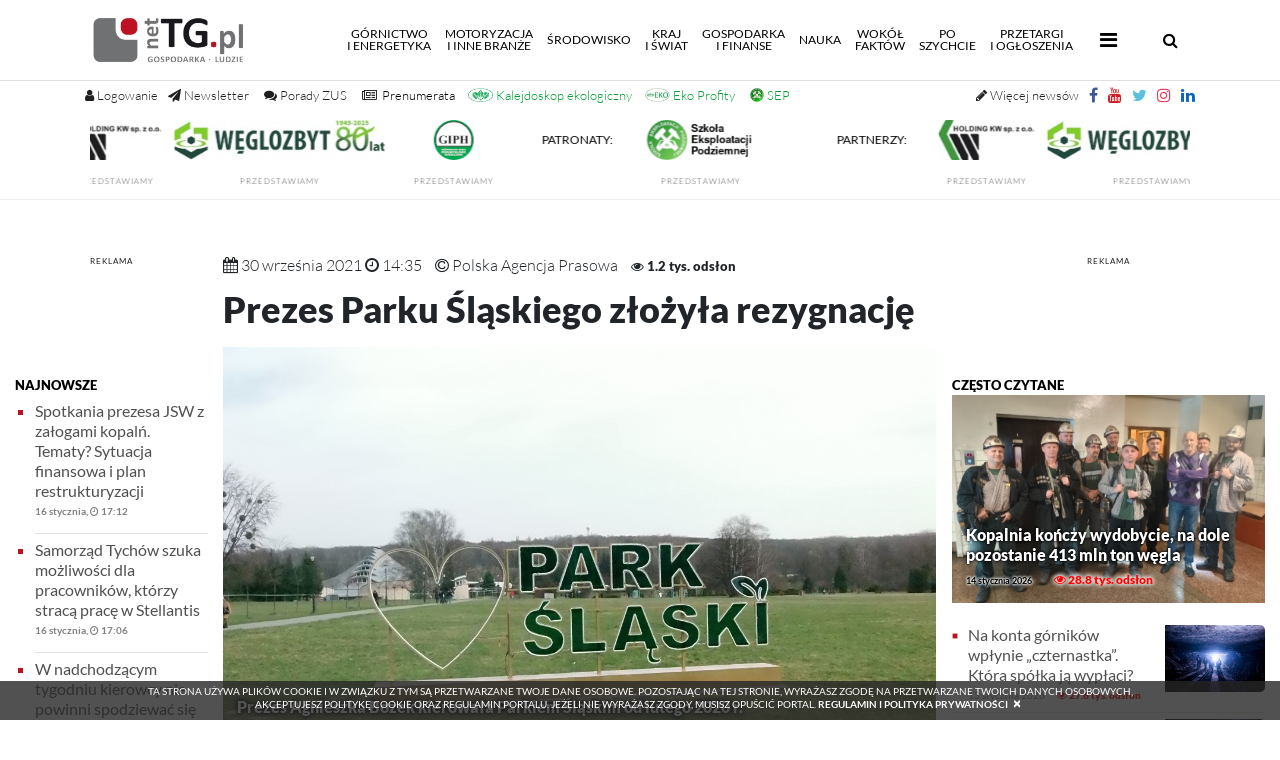

--- FILE ---
content_type: text/html; charset=utf-8
request_url: https://www.google.com/recaptcha/api2/aframe
body_size: 270
content:
<!DOCTYPE HTML><html><head><meta http-equiv="content-type" content="text/html; charset=UTF-8"></head><body><script nonce="zXzkWf_YWBDlSBnKOuN-gQ">/** Anti-fraud and anti-abuse applications only. See google.com/recaptcha */ try{var clients={'sodar':'https://pagead2.googlesyndication.com/pagead/sodar?'};window.addEventListener("message",function(a){try{if(a.source===window.parent){var b=JSON.parse(a.data);var c=clients[b['id']];if(c){var d=document.createElement('img');d.src=c+b['params']+'&rc='+(localStorage.getItem("rc::a")?sessionStorage.getItem("rc::b"):"");window.document.body.appendChild(d);sessionStorage.setItem("rc::e",parseInt(sessionStorage.getItem("rc::e")||0)+1);localStorage.setItem("rc::h",'1768615823568');}}}catch(b){}});window.parent.postMessage("_grecaptcha_ready", "*");}catch(b){}</script></body></html>